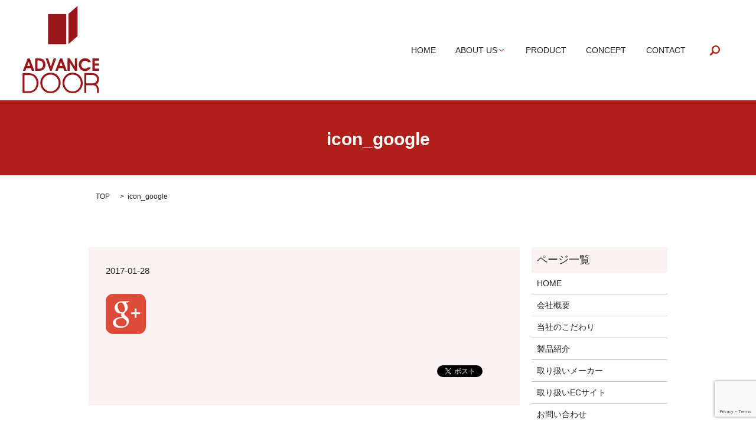

--- FILE ---
content_type: text/html; charset=UTF-8
request_url: https://www.advance-door.jp/icon_google
body_size: 3813
content:

<!DOCTYPE HTML>
<html lang="ja" prefix="og: http://ogp.me/ns#">
<head>
  <meta charset="utf-8">
  <meta http-equiv="X-UA-Compatible" content="IE=edge,chrome=1">
  <meta name="viewport" content="width=device-width, initial-scale=1">
  <title>&raquo; icon_google</title>
  <link rel='dns-prefetch' href='//www.google.com' />
<link rel='dns-prefetch' href='//s.w.org' />
<link rel='stylesheet' id='contact-form-7-css'  href='https://www.advance-door.jp/wp-content/plugins/contact-form-7/includes/css/styles.css?ver=5.1.1' type='text/css' media='all' />
<script type='text/javascript' src='https://www.advance-door.jp/wp-content/themes/epress_theme/assets/js/vendor/jquery.min.js?ver=4.9.26'></script>
<link rel='shortlink' href='https://www.advance-door.jp/?p=21' />
  <link rel="stylesheet" href="https://www.advance-door.jp/wp-content/themes/epress_theme/assets/css/main.css?1768932421">
  <script src="https://www.advance-door.jp/wp-content/themes/epress_theme/assets/js/vendor/respond.min.js"></script>

  <!-- facebook -->
  <script>(function(d, s, id) {
    var js, fjs = d.getElementsByTagName(s)[0];
    if (d.getElementById(id)) return;
    js = d.createElement(s); js.id = id;
    js.src = "//connect.facebook.net/ja_JP/sdk.js#xfbml=1&version=v2.0";
    fjs.parentNode.insertBefore(js, fjs);
  }(document, 'script', 'facebook-jssdk'));</script>

</head>
<body class="scrollTop">

  <header>
    <section class="primary_header">
      <div class="row">
                <div class="title">
                      <a href="https://www.advance-door.jp/">
              <object type="image/svg+xml" data="https://www.advance-door.jp/wp-content/uploads/logo.svg" alt="有限会社　アドバンスドア"></object>
            </a>
                  </div>
        <nav class="global_nav"><ul><li><a href="https://www.advance-door.jp/">HOME</a></li>
<li class="has_under"><a href="#">ABOUT US</a>
<ul class="sub-menu">
	<li><a href="https://www.advance-door.jp/company">会社概要</a></li>
	<li><a href="https://www.advance-door.jp/brand">取り扱いメーカー</a></li>
	<li><a href="https://www.advance-door.jp/knowledge">フライパンの豆知識</a></li>
</ul>
</li>
<li><a href="https://www.advance-door.jp/product">PRODUCT</a></li>
<li><a href="https://www.advance-door.jp/concept">CONCEPT</a></li>
<li><a href="https://www.advance-door.jp/contact">CONTACT</a></li>

              <li class="gnav_search">
                <a href="#">search</a>
  <div class="epress_search">
    <form method="get" action="https://www.advance-door.jp/">
      <input type="text" placeholder="" class="text" name="s" autocomplete="off" value="">
      <input type="submit" value="Search" class="submit">
    </form>
  </div>
  </li>
            </ul>
            <div class="menu_icon">
              <a href="#menu"><span>メニュー開閉</span></a>
            </div></nav>      </div>
    </section>
  </header>

  <main>
              <h1 class="wow" style="";>
      icon_google            </h1>

    
    <section class="bread_wrap">
      <div class="container gutters">
        <div class="row bread">
              <ul class="col span_12">
      <li><a href="https://www.advance-door.jp">TOP</a></li>

          
    
      <li>icon_google</li>
    </ul>
          </div>
      </div>
    </section>
        <section>
      <div class="container gutters">
        <div class="row">
          <div class="col span_9 column_main">
                  <article class="row article_detail">
      <div class="article_date">
        <p>2017-01-28</p>
      </div>
      <div class="row">
              <div class="col span_12">
          <p class="attachment"><a href='https://www.advance-door.jp/wp-content/uploads/icon_google.png'><img width="68" height="68" src="https://www.advance-door.jp/wp-content/uploads/icon_google.png" class="attachment-medium size-medium" alt="" /></a></p>
        </div>
            </div>
      <div class='epress_social'>
                <div class="epress_social_google_plus_one">
          <g:plusone size="medium" annotation="none" href="https://www.advance-door.jp/icon_google" ></g:plusone>
        </div>
        <div class="epress_social_twitter">
          <a href="https://twitter.com/share" class="twitter-share-button"{count} data-url="https://www.advance-door.jp/icon_google" data-text="icon_google">Tweet</a>
        </div>
        <div class="epress_social_facebook_like">
          <div id="fb-root"></div>
          <div class="fb-like" data-href="https://www.advance-door.jp/icon_google" data-layout="button_count" data-action="like" data-width="100" data-share="false" data-show_faces="false"></div>
        </div>
      </div>
    </article>

    <div class='epress_pager'>
      <div class="epress_pager_prev">
        <a href="https://www.advance-door.jp/icon_google" rel="prev">icon_google</a>      </div>
      <div class="epress_pager_next">
              </div>
    </div>
                </div>
          <div class="col span_3 column_sub">
            <div class="sidebar">
    <div class="widget_wrap"><p class="widget_header">ページ一覧</p>		<ul>
			<li class="page_item page-item-9"><a href="https://www.advance-door.jp/">HOME</a></li>
<li class="page_item page-item-13"><a href="https://www.advance-door.jp/company">会社概要</a></li>
<li class="page_item page-item-15"><a href="https://www.advance-door.jp/concept">当社のこだわり</a></li>
<li class="page_item page-item-19"><a href="https://www.advance-door.jp/product">製品紹介</a></li>
<li class="page_item page-item-11"><a href="https://www.advance-door.jp/brand">取り扱いメーカー</a></li>
<li class="page_item page-item-309"><a href="https://www.advance-door.jp/ec">取り扱いECサイト</a></li>
<li class="page_item page-item-7"><a href="https://www.advance-door.jp/contact">お問い合わせ</a></li>
<li class="page_item page-item-5"><a href="https://www.advance-door.jp/policy">プライバシーポリシー</a></li>
<li class="page_item page-item-8"><a href="https://www.advance-door.jp/sitemap">サイトマップ</a></li>
		</ul>
		</div>		<div class="widget_wrap">		<p class="widget_header">最近の投稿</p>		<ul>
											<li>
					<a href="https://www.advance-door.jp/news/727">人気のココナベにせいろが出来るようになりました！ココナベせいろ絶賛発売中！</a>
									</li>
											<li>
					<a href="https://www.advance-door.jp/news/571">四万十ひのきD型9㎜まな板にミニサイズが新たに発売となりました。</a>
									</li>
											<li>
					<a href="https://www.advance-door.jp/news/569">HANAKO 抗菌琺瑯保存容器ブラックが発売されました。(保存容器では珍しいブラックカラーです）</a>
									</li>
											<li>
					<a href="https://www.advance-door.jp/news/537">東京店が移転しました。</a>
									</li>
											<li>
					<a href="https://www.advance-door.jp/news/533">2023年7月18日　エラストマーカッティングボードにミニサイズ(オフホワイト)が発売開始となりました。</a>
									</li>
					</ul>
		</div><div class="widget_wrap"><p class="widget_header">アーカイブ</p>		<ul>
			<li><a href='https://www.advance-door.jp/date/2025/11'>2025年11月</a></li>
	<li><a href='https://www.advance-door.jp/date/2023/12'>2023年12月</a></li>
	<li><a href='https://www.advance-door.jp/date/2023/09'>2023年9月</a></li>
	<li><a href='https://www.advance-door.jp/date/2023/07'>2023年7月</a></li>
	<li><a href='https://www.advance-door.jp/date/2023/05'>2023年5月</a></li>
	<li><a href='https://www.advance-door.jp/date/2022/03'>2022年3月</a></li>
	<li><a href='https://www.advance-door.jp/date/2022/02'>2022年2月</a></li>
	<li><a href='https://www.advance-door.jp/date/2021/11'>2021年11月</a></li>
	<li><a href='https://www.advance-door.jp/date/2021/04'>2021年4月</a></li>
	<li><a href='https://www.advance-door.jp/date/2020/11'>2020年11月</a></li>
	<li><a href='https://www.advance-door.jp/date/2020/10'>2020年10月</a></li>
	<li><a href='https://www.advance-door.jp/date/2020/01'>2020年1月</a></li>
	<li><a href='https://www.advance-door.jp/date/2019/12'>2019年12月</a></li>
	<li><a href='https://www.advance-door.jp/date/2019/11'>2019年11月</a></li>
	<li><a href='https://www.advance-door.jp/date/2019/10'>2019年10月</a></li>
	<li><a href='https://www.advance-door.jp/date/2019/09'>2019年9月</a></li>
	<li><a href='https://www.advance-door.jp/date/2019/08'>2019年8月</a></li>
		</ul>
		</div><div class="widget_wrap"><div id="calendar_wrap" class="calendar_wrap"><table id="wp-calendar">
	<caption>2026年1月</caption>
	<thead>
	<tr>
		<th scope="col" title="日曜日">日</th>
		<th scope="col" title="月曜日">月</th>
		<th scope="col" title="火曜日">火</th>
		<th scope="col" title="水曜日">水</th>
		<th scope="col" title="木曜日">木</th>
		<th scope="col" title="金曜日">金</th>
		<th scope="col" title="土曜日">土</th>
	</tr>
	</thead>

	<tfoot>
	<tr>
		<td colspan="3" id="prev"><a href="https://www.advance-door.jp/date/2025/11">&laquo; 11月</a></td>
		<td class="pad">&nbsp;</td>
		<td colspan="3" id="next" class="pad">&nbsp;</td>
	</tr>
	</tfoot>

	<tbody>
	<tr>
		<td colspan="4" class="pad">&nbsp;</td><td>1</td><td>2</td><td>3</td>
	</tr>
	<tr>
		<td>4</td><td>5</td><td>6</td><td>7</td><td>8</td><td>9</td><td>10</td>
	</tr>
	<tr>
		<td>11</td><td>12</td><td>13</td><td>14</td><td>15</td><td>16</td><td>17</td>
	</tr>
	<tr>
		<td>18</td><td>19</td><td>20</td><td id="today">21</td><td>22</td><td>23</td><td>24</td>
	</tr>
	<tr>
		<td>25</td><td>26</td><td>27</td><td>28</td><td>29</td><td>30</td><td>31</td>
	</tr>
	</tbody>
	</table></div></div>1  </div>
          </div>
        </div>
      </div>
    </section>
    
  </main>
<footer>
    <div class="container">
      <div class="row">
        <nav class="col span_12"><ul><li><a href="https://www.advance-door.jp/">HOME</a></li>
<li><a href="https://www.advance-door.jp/company">会社概要</a></li>
<li><a href="https://www.advance-door.jp/product">製品紹介</a></li>
<li><a href="https://www.advance-door.jp/concept">当社のこだわり</a></li>
<li><a href="https://www.advance-door.jp/brand">取り扱いメーカー</a></li>
<li><a href="https://www.advance-door.jp/knowledge">フライパンの豆知識</a></li>
<li><a href="https://www.advance-door.jp/contact">お問い合わせ</a></li>
<li><a href="https://www.advance-door.jp/policy">プライバシーポリシー</a></li>
<li><a href="https://www.advance-door.jp/sitemap">サイトマップ</a></li>
</ul></nav>        <div class="col span_12 copyright">
          <p>Copyright &copy; 有限会社　アドバンスドア All Rights Reserved.<br>
            【掲載の記事・写真・イラストなどの無断複写・転載等を禁じます】</p>
        </div>
      </div>
    </div>
    <p class="pagetop"><a href="#top"></a></p>
  </footer>

  <script src="https://www.advance-door.jp/wp-content/themes/epress_theme/assets/js/vendor/bundle.js"></script>
  <script src="https://www.advance-door.jp/wp-content/themes/epress_theme/assets/js/main.js?"></script>

  <!-- twitter -->
  <script>!function(d,s,id){var js,fjs=d.getElementsByTagName(s)[0],p=/^http:/.test(d.location)?'http':'https';if(!d.getElementById(id)){js=d.createElement(s);js.id=id;js.src=p+'://platform.twitter.com/widgets.js';fjs.parentNode.insertBefore(js,fjs);}}(document, 'script', 'twitter-wjs');</script>
  <!-- google+ -->
  <script src="https://apis.google.com/js/platform.js" async defer>{lang: "ja"}</script>

  <script type='text/javascript'>
/* <![CDATA[ */
var wpcf7 = {"apiSettings":{"root":"https:\/\/www.advance-door.jp\/wp-json\/contact-form-7\/v1","namespace":"contact-form-7\/v1"}};
/* ]]> */
</script>
<script type='text/javascript' src='https://www.advance-door.jp/wp-content/plugins/contact-form-7/includes/js/scripts.js?ver=5.1.1'></script>
<script type='text/javascript' src='https://www.google.com/recaptcha/api.js?render=6Ldt21clAAAAAKqKosnMabMIXz7v4xg_eiUAfMKH&#038;ver=3.0'></script>
<script type="text/javascript">
( function( grecaptcha, sitekey ) {

	var wpcf7recaptcha = {
		execute: function() {
			grecaptcha.execute(
				sitekey,
				{ action: 'homepage' }
			).then( function( token ) {
				var forms = document.getElementsByTagName( 'form' );

				for ( var i = 0; i < forms.length; i++ ) {
					var fields = forms[ i ].getElementsByTagName( 'input' );

					for ( var j = 0; j < fields.length; j++ ) {
						var field = fields[ j ];

						if ( 'g-recaptcha-response' === field.getAttribute( 'name' ) ) {
							field.setAttribute( 'value', token );
							break;
						}
					}
				}
			} );
		}
	};

	grecaptcha.ready( wpcf7recaptcha.execute );

	document.addEventListener( 'wpcf7submit', wpcf7recaptcha.execute, false );

} )( grecaptcha, '6Ldt21clAAAAAKqKosnMabMIXz7v4xg_eiUAfMKH' );
</script>
</body>
</html>


--- FILE ---
content_type: text/html; charset=utf-8
request_url: https://www.google.com/recaptcha/api2/anchor?ar=1&k=6Ldt21clAAAAAKqKosnMabMIXz7v4xg_eiUAfMKH&co=aHR0cHM6Ly93d3cuYWR2YW5jZS1kb29yLmpwOjQ0Mw..&hl=en&v=PoyoqOPhxBO7pBk68S4YbpHZ&size=invisible&anchor-ms=20000&execute-ms=30000&cb=qmpv3ta5wj68
body_size: 48884
content:
<!DOCTYPE HTML><html dir="ltr" lang="en"><head><meta http-equiv="Content-Type" content="text/html; charset=UTF-8">
<meta http-equiv="X-UA-Compatible" content="IE=edge">
<title>reCAPTCHA</title>
<style type="text/css">
/* cyrillic-ext */
@font-face {
  font-family: 'Roboto';
  font-style: normal;
  font-weight: 400;
  font-stretch: 100%;
  src: url(//fonts.gstatic.com/s/roboto/v48/KFO7CnqEu92Fr1ME7kSn66aGLdTylUAMa3GUBHMdazTgWw.woff2) format('woff2');
  unicode-range: U+0460-052F, U+1C80-1C8A, U+20B4, U+2DE0-2DFF, U+A640-A69F, U+FE2E-FE2F;
}
/* cyrillic */
@font-face {
  font-family: 'Roboto';
  font-style: normal;
  font-weight: 400;
  font-stretch: 100%;
  src: url(//fonts.gstatic.com/s/roboto/v48/KFO7CnqEu92Fr1ME7kSn66aGLdTylUAMa3iUBHMdazTgWw.woff2) format('woff2');
  unicode-range: U+0301, U+0400-045F, U+0490-0491, U+04B0-04B1, U+2116;
}
/* greek-ext */
@font-face {
  font-family: 'Roboto';
  font-style: normal;
  font-weight: 400;
  font-stretch: 100%;
  src: url(//fonts.gstatic.com/s/roboto/v48/KFO7CnqEu92Fr1ME7kSn66aGLdTylUAMa3CUBHMdazTgWw.woff2) format('woff2');
  unicode-range: U+1F00-1FFF;
}
/* greek */
@font-face {
  font-family: 'Roboto';
  font-style: normal;
  font-weight: 400;
  font-stretch: 100%;
  src: url(//fonts.gstatic.com/s/roboto/v48/KFO7CnqEu92Fr1ME7kSn66aGLdTylUAMa3-UBHMdazTgWw.woff2) format('woff2');
  unicode-range: U+0370-0377, U+037A-037F, U+0384-038A, U+038C, U+038E-03A1, U+03A3-03FF;
}
/* math */
@font-face {
  font-family: 'Roboto';
  font-style: normal;
  font-weight: 400;
  font-stretch: 100%;
  src: url(//fonts.gstatic.com/s/roboto/v48/KFO7CnqEu92Fr1ME7kSn66aGLdTylUAMawCUBHMdazTgWw.woff2) format('woff2');
  unicode-range: U+0302-0303, U+0305, U+0307-0308, U+0310, U+0312, U+0315, U+031A, U+0326-0327, U+032C, U+032F-0330, U+0332-0333, U+0338, U+033A, U+0346, U+034D, U+0391-03A1, U+03A3-03A9, U+03B1-03C9, U+03D1, U+03D5-03D6, U+03F0-03F1, U+03F4-03F5, U+2016-2017, U+2034-2038, U+203C, U+2040, U+2043, U+2047, U+2050, U+2057, U+205F, U+2070-2071, U+2074-208E, U+2090-209C, U+20D0-20DC, U+20E1, U+20E5-20EF, U+2100-2112, U+2114-2115, U+2117-2121, U+2123-214F, U+2190, U+2192, U+2194-21AE, U+21B0-21E5, U+21F1-21F2, U+21F4-2211, U+2213-2214, U+2216-22FF, U+2308-230B, U+2310, U+2319, U+231C-2321, U+2336-237A, U+237C, U+2395, U+239B-23B7, U+23D0, U+23DC-23E1, U+2474-2475, U+25AF, U+25B3, U+25B7, U+25BD, U+25C1, U+25CA, U+25CC, U+25FB, U+266D-266F, U+27C0-27FF, U+2900-2AFF, U+2B0E-2B11, U+2B30-2B4C, U+2BFE, U+3030, U+FF5B, U+FF5D, U+1D400-1D7FF, U+1EE00-1EEFF;
}
/* symbols */
@font-face {
  font-family: 'Roboto';
  font-style: normal;
  font-weight: 400;
  font-stretch: 100%;
  src: url(//fonts.gstatic.com/s/roboto/v48/KFO7CnqEu92Fr1ME7kSn66aGLdTylUAMaxKUBHMdazTgWw.woff2) format('woff2');
  unicode-range: U+0001-000C, U+000E-001F, U+007F-009F, U+20DD-20E0, U+20E2-20E4, U+2150-218F, U+2190, U+2192, U+2194-2199, U+21AF, U+21E6-21F0, U+21F3, U+2218-2219, U+2299, U+22C4-22C6, U+2300-243F, U+2440-244A, U+2460-24FF, U+25A0-27BF, U+2800-28FF, U+2921-2922, U+2981, U+29BF, U+29EB, U+2B00-2BFF, U+4DC0-4DFF, U+FFF9-FFFB, U+10140-1018E, U+10190-1019C, U+101A0, U+101D0-101FD, U+102E0-102FB, U+10E60-10E7E, U+1D2C0-1D2D3, U+1D2E0-1D37F, U+1F000-1F0FF, U+1F100-1F1AD, U+1F1E6-1F1FF, U+1F30D-1F30F, U+1F315, U+1F31C, U+1F31E, U+1F320-1F32C, U+1F336, U+1F378, U+1F37D, U+1F382, U+1F393-1F39F, U+1F3A7-1F3A8, U+1F3AC-1F3AF, U+1F3C2, U+1F3C4-1F3C6, U+1F3CA-1F3CE, U+1F3D4-1F3E0, U+1F3ED, U+1F3F1-1F3F3, U+1F3F5-1F3F7, U+1F408, U+1F415, U+1F41F, U+1F426, U+1F43F, U+1F441-1F442, U+1F444, U+1F446-1F449, U+1F44C-1F44E, U+1F453, U+1F46A, U+1F47D, U+1F4A3, U+1F4B0, U+1F4B3, U+1F4B9, U+1F4BB, U+1F4BF, U+1F4C8-1F4CB, U+1F4D6, U+1F4DA, U+1F4DF, U+1F4E3-1F4E6, U+1F4EA-1F4ED, U+1F4F7, U+1F4F9-1F4FB, U+1F4FD-1F4FE, U+1F503, U+1F507-1F50B, U+1F50D, U+1F512-1F513, U+1F53E-1F54A, U+1F54F-1F5FA, U+1F610, U+1F650-1F67F, U+1F687, U+1F68D, U+1F691, U+1F694, U+1F698, U+1F6AD, U+1F6B2, U+1F6B9-1F6BA, U+1F6BC, U+1F6C6-1F6CF, U+1F6D3-1F6D7, U+1F6E0-1F6EA, U+1F6F0-1F6F3, U+1F6F7-1F6FC, U+1F700-1F7FF, U+1F800-1F80B, U+1F810-1F847, U+1F850-1F859, U+1F860-1F887, U+1F890-1F8AD, U+1F8B0-1F8BB, U+1F8C0-1F8C1, U+1F900-1F90B, U+1F93B, U+1F946, U+1F984, U+1F996, U+1F9E9, U+1FA00-1FA6F, U+1FA70-1FA7C, U+1FA80-1FA89, U+1FA8F-1FAC6, U+1FACE-1FADC, U+1FADF-1FAE9, U+1FAF0-1FAF8, U+1FB00-1FBFF;
}
/* vietnamese */
@font-face {
  font-family: 'Roboto';
  font-style: normal;
  font-weight: 400;
  font-stretch: 100%;
  src: url(//fonts.gstatic.com/s/roboto/v48/KFO7CnqEu92Fr1ME7kSn66aGLdTylUAMa3OUBHMdazTgWw.woff2) format('woff2');
  unicode-range: U+0102-0103, U+0110-0111, U+0128-0129, U+0168-0169, U+01A0-01A1, U+01AF-01B0, U+0300-0301, U+0303-0304, U+0308-0309, U+0323, U+0329, U+1EA0-1EF9, U+20AB;
}
/* latin-ext */
@font-face {
  font-family: 'Roboto';
  font-style: normal;
  font-weight: 400;
  font-stretch: 100%;
  src: url(//fonts.gstatic.com/s/roboto/v48/KFO7CnqEu92Fr1ME7kSn66aGLdTylUAMa3KUBHMdazTgWw.woff2) format('woff2');
  unicode-range: U+0100-02BA, U+02BD-02C5, U+02C7-02CC, U+02CE-02D7, U+02DD-02FF, U+0304, U+0308, U+0329, U+1D00-1DBF, U+1E00-1E9F, U+1EF2-1EFF, U+2020, U+20A0-20AB, U+20AD-20C0, U+2113, U+2C60-2C7F, U+A720-A7FF;
}
/* latin */
@font-face {
  font-family: 'Roboto';
  font-style: normal;
  font-weight: 400;
  font-stretch: 100%;
  src: url(//fonts.gstatic.com/s/roboto/v48/KFO7CnqEu92Fr1ME7kSn66aGLdTylUAMa3yUBHMdazQ.woff2) format('woff2');
  unicode-range: U+0000-00FF, U+0131, U+0152-0153, U+02BB-02BC, U+02C6, U+02DA, U+02DC, U+0304, U+0308, U+0329, U+2000-206F, U+20AC, U+2122, U+2191, U+2193, U+2212, U+2215, U+FEFF, U+FFFD;
}
/* cyrillic-ext */
@font-face {
  font-family: 'Roboto';
  font-style: normal;
  font-weight: 500;
  font-stretch: 100%;
  src: url(//fonts.gstatic.com/s/roboto/v48/KFO7CnqEu92Fr1ME7kSn66aGLdTylUAMa3GUBHMdazTgWw.woff2) format('woff2');
  unicode-range: U+0460-052F, U+1C80-1C8A, U+20B4, U+2DE0-2DFF, U+A640-A69F, U+FE2E-FE2F;
}
/* cyrillic */
@font-face {
  font-family: 'Roboto';
  font-style: normal;
  font-weight: 500;
  font-stretch: 100%;
  src: url(//fonts.gstatic.com/s/roboto/v48/KFO7CnqEu92Fr1ME7kSn66aGLdTylUAMa3iUBHMdazTgWw.woff2) format('woff2');
  unicode-range: U+0301, U+0400-045F, U+0490-0491, U+04B0-04B1, U+2116;
}
/* greek-ext */
@font-face {
  font-family: 'Roboto';
  font-style: normal;
  font-weight: 500;
  font-stretch: 100%;
  src: url(//fonts.gstatic.com/s/roboto/v48/KFO7CnqEu92Fr1ME7kSn66aGLdTylUAMa3CUBHMdazTgWw.woff2) format('woff2');
  unicode-range: U+1F00-1FFF;
}
/* greek */
@font-face {
  font-family: 'Roboto';
  font-style: normal;
  font-weight: 500;
  font-stretch: 100%;
  src: url(//fonts.gstatic.com/s/roboto/v48/KFO7CnqEu92Fr1ME7kSn66aGLdTylUAMa3-UBHMdazTgWw.woff2) format('woff2');
  unicode-range: U+0370-0377, U+037A-037F, U+0384-038A, U+038C, U+038E-03A1, U+03A3-03FF;
}
/* math */
@font-face {
  font-family: 'Roboto';
  font-style: normal;
  font-weight: 500;
  font-stretch: 100%;
  src: url(//fonts.gstatic.com/s/roboto/v48/KFO7CnqEu92Fr1ME7kSn66aGLdTylUAMawCUBHMdazTgWw.woff2) format('woff2');
  unicode-range: U+0302-0303, U+0305, U+0307-0308, U+0310, U+0312, U+0315, U+031A, U+0326-0327, U+032C, U+032F-0330, U+0332-0333, U+0338, U+033A, U+0346, U+034D, U+0391-03A1, U+03A3-03A9, U+03B1-03C9, U+03D1, U+03D5-03D6, U+03F0-03F1, U+03F4-03F5, U+2016-2017, U+2034-2038, U+203C, U+2040, U+2043, U+2047, U+2050, U+2057, U+205F, U+2070-2071, U+2074-208E, U+2090-209C, U+20D0-20DC, U+20E1, U+20E5-20EF, U+2100-2112, U+2114-2115, U+2117-2121, U+2123-214F, U+2190, U+2192, U+2194-21AE, U+21B0-21E5, U+21F1-21F2, U+21F4-2211, U+2213-2214, U+2216-22FF, U+2308-230B, U+2310, U+2319, U+231C-2321, U+2336-237A, U+237C, U+2395, U+239B-23B7, U+23D0, U+23DC-23E1, U+2474-2475, U+25AF, U+25B3, U+25B7, U+25BD, U+25C1, U+25CA, U+25CC, U+25FB, U+266D-266F, U+27C0-27FF, U+2900-2AFF, U+2B0E-2B11, U+2B30-2B4C, U+2BFE, U+3030, U+FF5B, U+FF5D, U+1D400-1D7FF, U+1EE00-1EEFF;
}
/* symbols */
@font-face {
  font-family: 'Roboto';
  font-style: normal;
  font-weight: 500;
  font-stretch: 100%;
  src: url(//fonts.gstatic.com/s/roboto/v48/KFO7CnqEu92Fr1ME7kSn66aGLdTylUAMaxKUBHMdazTgWw.woff2) format('woff2');
  unicode-range: U+0001-000C, U+000E-001F, U+007F-009F, U+20DD-20E0, U+20E2-20E4, U+2150-218F, U+2190, U+2192, U+2194-2199, U+21AF, U+21E6-21F0, U+21F3, U+2218-2219, U+2299, U+22C4-22C6, U+2300-243F, U+2440-244A, U+2460-24FF, U+25A0-27BF, U+2800-28FF, U+2921-2922, U+2981, U+29BF, U+29EB, U+2B00-2BFF, U+4DC0-4DFF, U+FFF9-FFFB, U+10140-1018E, U+10190-1019C, U+101A0, U+101D0-101FD, U+102E0-102FB, U+10E60-10E7E, U+1D2C0-1D2D3, U+1D2E0-1D37F, U+1F000-1F0FF, U+1F100-1F1AD, U+1F1E6-1F1FF, U+1F30D-1F30F, U+1F315, U+1F31C, U+1F31E, U+1F320-1F32C, U+1F336, U+1F378, U+1F37D, U+1F382, U+1F393-1F39F, U+1F3A7-1F3A8, U+1F3AC-1F3AF, U+1F3C2, U+1F3C4-1F3C6, U+1F3CA-1F3CE, U+1F3D4-1F3E0, U+1F3ED, U+1F3F1-1F3F3, U+1F3F5-1F3F7, U+1F408, U+1F415, U+1F41F, U+1F426, U+1F43F, U+1F441-1F442, U+1F444, U+1F446-1F449, U+1F44C-1F44E, U+1F453, U+1F46A, U+1F47D, U+1F4A3, U+1F4B0, U+1F4B3, U+1F4B9, U+1F4BB, U+1F4BF, U+1F4C8-1F4CB, U+1F4D6, U+1F4DA, U+1F4DF, U+1F4E3-1F4E6, U+1F4EA-1F4ED, U+1F4F7, U+1F4F9-1F4FB, U+1F4FD-1F4FE, U+1F503, U+1F507-1F50B, U+1F50D, U+1F512-1F513, U+1F53E-1F54A, U+1F54F-1F5FA, U+1F610, U+1F650-1F67F, U+1F687, U+1F68D, U+1F691, U+1F694, U+1F698, U+1F6AD, U+1F6B2, U+1F6B9-1F6BA, U+1F6BC, U+1F6C6-1F6CF, U+1F6D3-1F6D7, U+1F6E0-1F6EA, U+1F6F0-1F6F3, U+1F6F7-1F6FC, U+1F700-1F7FF, U+1F800-1F80B, U+1F810-1F847, U+1F850-1F859, U+1F860-1F887, U+1F890-1F8AD, U+1F8B0-1F8BB, U+1F8C0-1F8C1, U+1F900-1F90B, U+1F93B, U+1F946, U+1F984, U+1F996, U+1F9E9, U+1FA00-1FA6F, U+1FA70-1FA7C, U+1FA80-1FA89, U+1FA8F-1FAC6, U+1FACE-1FADC, U+1FADF-1FAE9, U+1FAF0-1FAF8, U+1FB00-1FBFF;
}
/* vietnamese */
@font-face {
  font-family: 'Roboto';
  font-style: normal;
  font-weight: 500;
  font-stretch: 100%;
  src: url(//fonts.gstatic.com/s/roboto/v48/KFO7CnqEu92Fr1ME7kSn66aGLdTylUAMa3OUBHMdazTgWw.woff2) format('woff2');
  unicode-range: U+0102-0103, U+0110-0111, U+0128-0129, U+0168-0169, U+01A0-01A1, U+01AF-01B0, U+0300-0301, U+0303-0304, U+0308-0309, U+0323, U+0329, U+1EA0-1EF9, U+20AB;
}
/* latin-ext */
@font-face {
  font-family: 'Roboto';
  font-style: normal;
  font-weight: 500;
  font-stretch: 100%;
  src: url(//fonts.gstatic.com/s/roboto/v48/KFO7CnqEu92Fr1ME7kSn66aGLdTylUAMa3KUBHMdazTgWw.woff2) format('woff2');
  unicode-range: U+0100-02BA, U+02BD-02C5, U+02C7-02CC, U+02CE-02D7, U+02DD-02FF, U+0304, U+0308, U+0329, U+1D00-1DBF, U+1E00-1E9F, U+1EF2-1EFF, U+2020, U+20A0-20AB, U+20AD-20C0, U+2113, U+2C60-2C7F, U+A720-A7FF;
}
/* latin */
@font-face {
  font-family: 'Roboto';
  font-style: normal;
  font-weight: 500;
  font-stretch: 100%;
  src: url(//fonts.gstatic.com/s/roboto/v48/KFO7CnqEu92Fr1ME7kSn66aGLdTylUAMa3yUBHMdazQ.woff2) format('woff2');
  unicode-range: U+0000-00FF, U+0131, U+0152-0153, U+02BB-02BC, U+02C6, U+02DA, U+02DC, U+0304, U+0308, U+0329, U+2000-206F, U+20AC, U+2122, U+2191, U+2193, U+2212, U+2215, U+FEFF, U+FFFD;
}
/* cyrillic-ext */
@font-face {
  font-family: 'Roboto';
  font-style: normal;
  font-weight: 900;
  font-stretch: 100%;
  src: url(//fonts.gstatic.com/s/roboto/v48/KFO7CnqEu92Fr1ME7kSn66aGLdTylUAMa3GUBHMdazTgWw.woff2) format('woff2');
  unicode-range: U+0460-052F, U+1C80-1C8A, U+20B4, U+2DE0-2DFF, U+A640-A69F, U+FE2E-FE2F;
}
/* cyrillic */
@font-face {
  font-family: 'Roboto';
  font-style: normal;
  font-weight: 900;
  font-stretch: 100%;
  src: url(//fonts.gstatic.com/s/roboto/v48/KFO7CnqEu92Fr1ME7kSn66aGLdTylUAMa3iUBHMdazTgWw.woff2) format('woff2');
  unicode-range: U+0301, U+0400-045F, U+0490-0491, U+04B0-04B1, U+2116;
}
/* greek-ext */
@font-face {
  font-family: 'Roboto';
  font-style: normal;
  font-weight: 900;
  font-stretch: 100%;
  src: url(//fonts.gstatic.com/s/roboto/v48/KFO7CnqEu92Fr1ME7kSn66aGLdTylUAMa3CUBHMdazTgWw.woff2) format('woff2');
  unicode-range: U+1F00-1FFF;
}
/* greek */
@font-face {
  font-family: 'Roboto';
  font-style: normal;
  font-weight: 900;
  font-stretch: 100%;
  src: url(//fonts.gstatic.com/s/roboto/v48/KFO7CnqEu92Fr1ME7kSn66aGLdTylUAMa3-UBHMdazTgWw.woff2) format('woff2');
  unicode-range: U+0370-0377, U+037A-037F, U+0384-038A, U+038C, U+038E-03A1, U+03A3-03FF;
}
/* math */
@font-face {
  font-family: 'Roboto';
  font-style: normal;
  font-weight: 900;
  font-stretch: 100%;
  src: url(//fonts.gstatic.com/s/roboto/v48/KFO7CnqEu92Fr1ME7kSn66aGLdTylUAMawCUBHMdazTgWw.woff2) format('woff2');
  unicode-range: U+0302-0303, U+0305, U+0307-0308, U+0310, U+0312, U+0315, U+031A, U+0326-0327, U+032C, U+032F-0330, U+0332-0333, U+0338, U+033A, U+0346, U+034D, U+0391-03A1, U+03A3-03A9, U+03B1-03C9, U+03D1, U+03D5-03D6, U+03F0-03F1, U+03F4-03F5, U+2016-2017, U+2034-2038, U+203C, U+2040, U+2043, U+2047, U+2050, U+2057, U+205F, U+2070-2071, U+2074-208E, U+2090-209C, U+20D0-20DC, U+20E1, U+20E5-20EF, U+2100-2112, U+2114-2115, U+2117-2121, U+2123-214F, U+2190, U+2192, U+2194-21AE, U+21B0-21E5, U+21F1-21F2, U+21F4-2211, U+2213-2214, U+2216-22FF, U+2308-230B, U+2310, U+2319, U+231C-2321, U+2336-237A, U+237C, U+2395, U+239B-23B7, U+23D0, U+23DC-23E1, U+2474-2475, U+25AF, U+25B3, U+25B7, U+25BD, U+25C1, U+25CA, U+25CC, U+25FB, U+266D-266F, U+27C0-27FF, U+2900-2AFF, U+2B0E-2B11, U+2B30-2B4C, U+2BFE, U+3030, U+FF5B, U+FF5D, U+1D400-1D7FF, U+1EE00-1EEFF;
}
/* symbols */
@font-face {
  font-family: 'Roboto';
  font-style: normal;
  font-weight: 900;
  font-stretch: 100%;
  src: url(//fonts.gstatic.com/s/roboto/v48/KFO7CnqEu92Fr1ME7kSn66aGLdTylUAMaxKUBHMdazTgWw.woff2) format('woff2');
  unicode-range: U+0001-000C, U+000E-001F, U+007F-009F, U+20DD-20E0, U+20E2-20E4, U+2150-218F, U+2190, U+2192, U+2194-2199, U+21AF, U+21E6-21F0, U+21F3, U+2218-2219, U+2299, U+22C4-22C6, U+2300-243F, U+2440-244A, U+2460-24FF, U+25A0-27BF, U+2800-28FF, U+2921-2922, U+2981, U+29BF, U+29EB, U+2B00-2BFF, U+4DC0-4DFF, U+FFF9-FFFB, U+10140-1018E, U+10190-1019C, U+101A0, U+101D0-101FD, U+102E0-102FB, U+10E60-10E7E, U+1D2C0-1D2D3, U+1D2E0-1D37F, U+1F000-1F0FF, U+1F100-1F1AD, U+1F1E6-1F1FF, U+1F30D-1F30F, U+1F315, U+1F31C, U+1F31E, U+1F320-1F32C, U+1F336, U+1F378, U+1F37D, U+1F382, U+1F393-1F39F, U+1F3A7-1F3A8, U+1F3AC-1F3AF, U+1F3C2, U+1F3C4-1F3C6, U+1F3CA-1F3CE, U+1F3D4-1F3E0, U+1F3ED, U+1F3F1-1F3F3, U+1F3F5-1F3F7, U+1F408, U+1F415, U+1F41F, U+1F426, U+1F43F, U+1F441-1F442, U+1F444, U+1F446-1F449, U+1F44C-1F44E, U+1F453, U+1F46A, U+1F47D, U+1F4A3, U+1F4B0, U+1F4B3, U+1F4B9, U+1F4BB, U+1F4BF, U+1F4C8-1F4CB, U+1F4D6, U+1F4DA, U+1F4DF, U+1F4E3-1F4E6, U+1F4EA-1F4ED, U+1F4F7, U+1F4F9-1F4FB, U+1F4FD-1F4FE, U+1F503, U+1F507-1F50B, U+1F50D, U+1F512-1F513, U+1F53E-1F54A, U+1F54F-1F5FA, U+1F610, U+1F650-1F67F, U+1F687, U+1F68D, U+1F691, U+1F694, U+1F698, U+1F6AD, U+1F6B2, U+1F6B9-1F6BA, U+1F6BC, U+1F6C6-1F6CF, U+1F6D3-1F6D7, U+1F6E0-1F6EA, U+1F6F0-1F6F3, U+1F6F7-1F6FC, U+1F700-1F7FF, U+1F800-1F80B, U+1F810-1F847, U+1F850-1F859, U+1F860-1F887, U+1F890-1F8AD, U+1F8B0-1F8BB, U+1F8C0-1F8C1, U+1F900-1F90B, U+1F93B, U+1F946, U+1F984, U+1F996, U+1F9E9, U+1FA00-1FA6F, U+1FA70-1FA7C, U+1FA80-1FA89, U+1FA8F-1FAC6, U+1FACE-1FADC, U+1FADF-1FAE9, U+1FAF0-1FAF8, U+1FB00-1FBFF;
}
/* vietnamese */
@font-face {
  font-family: 'Roboto';
  font-style: normal;
  font-weight: 900;
  font-stretch: 100%;
  src: url(//fonts.gstatic.com/s/roboto/v48/KFO7CnqEu92Fr1ME7kSn66aGLdTylUAMa3OUBHMdazTgWw.woff2) format('woff2');
  unicode-range: U+0102-0103, U+0110-0111, U+0128-0129, U+0168-0169, U+01A0-01A1, U+01AF-01B0, U+0300-0301, U+0303-0304, U+0308-0309, U+0323, U+0329, U+1EA0-1EF9, U+20AB;
}
/* latin-ext */
@font-face {
  font-family: 'Roboto';
  font-style: normal;
  font-weight: 900;
  font-stretch: 100%;
  src: url(//fonts.gstatic.com/s/roboto/v48/KFO7CnqEu92Fr1ME7kSn66aGLdTylUAMa3KUBHMdazTgWw.woff2) format('woff2');
  unicode-range: U+0100-02BA, U+02BD-02C5, U+02C7-02CC, U+02CE-02D7, U+02DD-02FF, U+0304, U+0308, U+0329, U+1D00-1DBF, U+1E00-1E9F, U+1EF2-1EFF, U+2020, U+20A0-20AB, U+20AD-20C0, U+2113, U+2C60-2C7F, U+A720-A7FF;
}
/* latin */
@font-face {
  font-family: 'Roboto';
  font-style: normal;
  font-weight: 900;
  font-stretch: 100%;
  src: url(//fonts.gstatic.com/s/roboto/v48/KFO7CnqEu92Fr1ME7kSn66aGLdTylUAMa3yUBHMdazQ.woff2) format('woff2');
  unicode-range: U+0000-00FF, U+0131, U+0152-0153, U+02BB-02BC, U+02C6, U+02DA, U+02DC, U+0304, U+0308, U+0329, U+2000-206F, U+20AC, U+2122, U+2191, U+2193, U+2212, U+2215, U+FEFF, U+FFFD;
}

</style>
<link rel="stylesheet" type="text/css" href="https://www.gstatic.com/recaptcha/releases/PoyoqOPhxBO7pBk68S4YbpHZ/styles__ltr.css">
<script nonce="2MxRFEdUoPpYijVZcVZ0sw" type="text/javascript">window['__recaptcha_api'] = 'https://www.google.com/recaptcha/api2/';</script>
<script type="text/javascript" src="https://www.gstatic.com/recaptcha/releases/PoyoqOPhxBO7pBk68S4YbpHZ/recaptcha__en.js" nonce="2MxRFEdUoPpYijVZcVZ0sw">
      
    </script></head>
<body><div id="rc-anchor-alert" class="rc-anchor-alert"></div>
<input type="hidden" id="recaptcha-token" value="[base64]">
<script type="text/javascript" nonce="2MxRFEdUoPpYijVZcVZ0sw">
      recaptcha.anchor.Main.init("[\x22ainput\x22,[\x22bgdata\x22,\x22\x22,\[base64]/[base64]/[base64]/[base64]/[base64]/[base64]/KGcoTywyNTMsTy5PKSxVRyhPLEMpKTpnKE8sMjUzLEMpLE8pKSxsKSksTykpfSxieT1mdW5jdGlvbihDLE8sdSxsKXtmb3IobD0odT1SKEMpLDApO08+MDtPLS0pbD1sPDw4fFooQyk7ZyhDLHUsbCl9LFVHPWZ1bmN0aW9uKEMsTyl7Qy5pLmxlbmd0aD4xMDQ/[base64]/[base64]/[base64]/[base64]/[base64]/[base64]/[base64]\\u003d\x22,\[base64]\x22,\x22P8KyeV7Ch0IYRcK2w5TDqUlrBngBw5nCvg12wrgGwpjCkVnDikVrGsKASlbCvcK7wqk/RCHDpjfCljBUwrHDtsKUacOHw4xpw7rCisKXI2ogIcOdw7bCusKEf8OLZzPDh1U1UcK6w5/CnhtRw64iwrUAR0PDsMOiRB3Dm2RiecOqw5IeZnXCn0nDiMK1w7PDlh3CjsK8w5pGwoDDlhZhDVgJNXdEw4Mzw5jCvgDCmz/[base64]/Di8KxwrDDkRY0wrwAKFDDnjE9wpfDmC7DlU5BwqrDtlXDvwfCmsKzw5MFHcOSCcKbw4rDtsKac3gKw6DDm8OsJi0saMOXVDnDsDIvw4vDuUJgS8Odwq5oKCrDjUBDw43DmMOEwr0fwr5pwpTDo8Owwp1aF0XCkxx+wp5gw7TCtMObR8Knw7jDlsKTMwx/w6IMBMKuPy7Do2R/YU3Cu8Ktfl3Dv8KYw5bDkD96wpbCv8OPwrUyw5XClMO1w6PCqMKNF8KOYkR/YMOywqooRWzCsMOvwpfCr0nDn8Ouw5DCpMKqSFBcXRDCuzTCo8KTAyjDqj7DlwbDjMOPw6pSwr9yw7nCnMKOwojCnsKtTFjDqMKAw5tZHAwLwoU4NMOKDcKVKMKMwrZOwr/DlsODw6JdXcK0wrnDuS4hwovDg8OeYMKqwqQ5XMOLZ8KsAcOqYcOaw6rDqF7DosKIKsKXVjHCqg/Dl1Y1wolJw6rDrnzCnGDCr8KfW8OJcRvDgsODOcKadMOoKwzClMOxwqbDsmZ/[base64]/[base64]/w5rCt14ew63Ch8Osc8K+w79yGMKLezHCncKQwpDCjRzCsiYcwqQNRH92wr3Ck0tpw4wXw4vCksKXw5/[base64]/CpzMzYDJVwpl9cAXChADDhzBcwpbDoB9MYMOXwoPCjcKzwoYkw4DCuUkDFMKhdMKNwqlFw7PDu8OFwq/Cs8Khwr7CtsK/dVjCpQF4asKCGFBaYMOQJcKSwoPDisO0ZTjCjXHDgSTCqxJtwqkZwow/fMOmw6vDnXgpY29Gw6t1YzlJw43Dm3ttwq08w6FLw6VvB8KEPXo9w4/CtF/Dh8Oxw6nDtsOTwrsSJyLCjhonw5HChsKowooBwqtdwoDCuFnCmlDCn8OVBsO8wrpJPUVMfcK6R8Ksa31iJWBIJsKSF8OjDsOqw5pCKgJ/wp/CpcODesOUA8OMwpzCrMO5w6bCoUnDt1wbc8OmfMO6JcOZKsOeAsKJw7Vnwr5bwr/ChMOyehBDI8K/[base64]/DvgXDrlM9w6XCsMO2QSoQbcOXwpzCpUokw6E5cMOYw4bCsMKtwqDCiRbCtSxNUVcocsK2OsKQS8OiVMKswoBMw7Nzw7ggTsOtw6Z5HcOpR0ZpW8OSwrQ+w5rCiiUIfxkMw5Fnwr/[base64]/wqJ5woXCtxt6wrZvwpIRc8Kcw4llwqnDs8K8wqI+chfCkH/CksObT2fCmcO7H3PCkcKgwrkFIWUiOVpEw7QRbsK7H39/D3QFMsOuK8Kuw4sUYSHDmUsbw4sDwoFfw63CrjHCvsO7bEA/HcKiG3B7AGDDgXtsdsKSw4oITcKZbm/[base64]/K0DCp8O6R8ONw6cDw5PDmQHCgnYFw7Rew7zCphvDrCZUA8OME2jDrMK2C1bDolllfMKnw4jDssOnRMKwZDZCw4pTM8KiwprCu8K3w7TCocKQUzEiwrrCmRpJIcKMw4LCvigoCAPDrcK9wqtNw4XDpEpKC8Kkwp7CqAPDrWtswp/DnsOHw7DDrsOsw4NOWMO6XHwqDsONdXoUMh1swpbDoD1bw7dswopJw5bDpwBiwrPCmxo6wrBawphfeCDDhsKswrdew4JQOz0ew6B7w7PCr8K8IidHBnfDv3vCiMKUwovDrCYKw4w/w5jDqy7DkcKQw5PCknVrw4t2w7APa8K6wqDDvAXCrmI3Y3VnwrzCrmbDvQvCmCtZwqjCimzCkVoqwrMPw6jDpBLClMO3d8KBwrfDicOow4o8MjtTw69OasK7wrjCuTLCv8KSw6Y+woPCrMKMw4rCuR9MwrbDiAIWYMOybDYhwp/Dt8OVwrbDnj9sJcOAHMOUw4BXT8OANShhwogmOMOOw5pMw5Qcw7XCsmM8w7DDncKtw6HCn8O0CnwNFMOIPzDCrWvDkiIdwrLDucKVw7XDvBDDscOmBS3Dh8OewpbCjsOPMxLDlWHDhA4lwr3ClMKdPMOQdcK9w61nwpLDjMOVwqkmw7/CjcKxwqfChwbDsxJNSMORw54yIm3Dl8KZw4bChMOrwrXChFTCrMOvw7nCnxDDucKcw6nCvsKaw61JPz1lE8OcwpQlwppaLsOIC2hqY8KOWFjDv8KNd8KHw5vCnSPCgz55QX5MwqvDjXFbWlbCosKtMybDoMOiw5ZwGy3CpzfDiMOjw5gHwr/DtcO/STzDrcObw5cMLsKMwpPDjsKXCQE/UnDCgy8owoMJOcO8OcO/[base64]/wqJZwoDCpMObf3JBcz/Ci8Kxwppywo/CtQ4dwqV+PMK2w6DDgcKENMKrwqnDq8KHw7IKw5paO05Hwq06PynCr27DgsObNFjClm7Dg0FHP8O7wonDoD0awrXCnMKyAwhxw7TDiMO9JMKpLQnCiBjCjgFRwoJbYG7Ch8OBw5ZOd3LDlEHDpcOEBVLDq8KICAUuUcK7Ki5pwrbDm8ODWmYLw5NITSYkw54xHT/DqsKDwqIEIMOFw4HCvMOsDhDCrsOUw63DtQ7DscO4w5gewo8QO1PCicK1PMOfTjXCrcKhLUnCvMOGwrBqfzMww40GG1Z3dsO9wr5/wobCu8Oxw59yXx/CrWAewqJ9w7gtw6Mjw44Zw5fCosOcw4MiUcORHRrDosOqwrt2w5zDk1LDpsOJw5EfFXtiw43Dv8K1w71HKBFMw5HCpWbCvMOubMOUwrnDsV1Iw5A8w7Udwr3CgsKzw7dFZXLDtCvDoi/CisKXEMK+wr0Lw6/Di8OTPEHCjW/CnkXCv3fCkMOJVsOpVcKVVVnDssKBw7rChsOPcsK1w7rDusK5VsKSH8K2ecONw51/V8ODH8Ovw5jCn8KBwpkrwqtfw70/w54dw5DDlMKsw77CsMK+GggFPD1sb3F0woUkw5rDt8Orw73CqU/CssKtczY9wohyLE95w7x8RlTDmg7CswkewrlWw5gIwpFbw785wp3Dr01aQcOswqrDnw1gw6/[base64]/[base64]/DkHt5NsKJeirCtcKvwpNdwpMZaMKGwpPCpS7Dl8OqK0DDrXc9DsKgSsKfO0fCpB7Ct3XDgXRtWsKxwr7DrzBgNWRfekF9GEljw4phICTDmxbDk8KNw6jCvEw7bnrDgTU4PF/CicOnw6QJUMKKE1gtwrJFVndmwpXDrsOcwr/Cox8vw59HXDdFw5hww6LDmzdcwoMUMMKNwqfDp8OEw4o+w6QUA8OEwq3CpsKiCsOmwozDk3LDgyjCo8O6wpbDmzkfNyhkwrrDkXXDp8KpUCnDtQAQw4jDvz/DvwoWwpEKwofDmMKuw4V2wqLDtlLDpMOBw7phMhEsw6olEsK6wq/CjFvDpRbCpEXDoMK9w6JnwoPCg8OkwrXDrWJrSsKfwpDCkcK4wpwBJlXDrsOvw6IIUMKkwrfCuMOuw4/[base64]/[base64]/[base64]/Du0vDk2bCgsKgw7UVw5/Djk1SAMOHw5t4w5zCmz7DuzbDp8K1w6LCqC/[base64]/Co8KTaFpmInt6VFFhw6HCjHIvAyUfQHrDvTfDkhLCs2k6woTDmBgLw6PCpCPCpcOgw7RGdxUdPcKnPWLDmMKxwo1vQSPCuFAAw7nDi8Kbd8OYFwTDkwc5w4M4wqV9DsK4AMO8w53CvsOzw4diASh2Wn7DqkfDug/Dm8O3w7kGTsKkwp7DgHkoJGTDv1/[base64]/DmEzCuQVcw5vDuQrDkBBqYCLDjBhFw4PDg8OAw5PCtSoOw7jCqMOuw7DCt34ZFcKPw7hNwqFVbMOkByXDtMOGBcO5VWzCvMOVw4U7wq1cfsKfwq3Dk0Fxw6XDn8KWDH/ClEEmw49nw4PDhcOwwoQYwofCoF4tw6MUw7oJKFzCr8O4BsOSEMKtF8KdccOrO2NhNyIHHSjCvcOiw7LDrk12wqI9wq7CvMOSL8K3wrPConYUwpFHDE7DhyDCmzUlw5N/HQ/DozcMw6lHw793KsKDe1xRw642bcOSHGwcw5s2w4DCu0pLw55Rw79tw4XCnjBcFUxbO8KvesKjNcKyI2ANRcOFwqPCucO7w6sHFMKgYcK+w5/DqsOKcMOew5HDsyV7G8Keems4b8KywopsV3HDv8KrwoBRT3JtwqRAacOEwrlCZMKqwqTDvGFwaHMPw4ATwpEVCUUadMO/eMKUCgDDpcO9w5TDsl1VHMKlCFQVwpvDosKyK8KtVsK5wodswoLDqRxawoM/[base64]/[base64]/[base64]/Csh9ow5TCqDrCgcOnwrHDhjPDjsKuM8KOwqTChxXCkcO2wrTClB/Cpilbw40MwqMtY3fCucOEwr7DicODCsKBBgHDjMKLbBAJwocIahjCiSTCplcQIsK6Wl7CqH7CusKXwo/CusKVcnQXwqPDqcKEwqgOw6I/w5nCrgzCnsKMw49pw61Bw7FkwpReAsK7U2TDu8O6wqDDksOZOcK7w5LDikMvcMONXX/Dr39NRcKhAcO9wrx8ZXxLwqUcwqjCssOib1HDssKGNsOeDsOsw5nCgzBTQcKuw65/EHDCoQTCoTTDgMKYwoZSW1HCu8Kmw6zDiRxXZMOqw4rDjcK8SmHClsO8wrgFR3Zrw4ZLw5/CmMOQbsORw4LCvMO0w4RHwqttwoMiw7LDg8KnZ8OsQVrCtcKIGVEjIi3CtWI2MALDrsKhFcOxwoAgw7lNw75Lw4nCtcK/wqhLw6HChsKbwos4w7TDgcOFwpkNEsOUb8OJT8OHRCdzVgPCtsO1cMOmw5HCv8Osw7LCokQcwrXCmV4WDnPCv13DsHDClMKEeBjDmMOIHx8Cw5HCqMKAwqFpasKmw7QAw4QiwpNrHBh1MMKJw612w5/CoV3DoMOJCCTCl27Di8OZw4EWeFR7bFjCtcOjWMKxb8OqfcO6w7YlwqLDlMK3JMO/[base64]/[base64]/w5fCosOVwrXCvDl3w4nCm8Kzwp5+wq/DgBtqwqXCu8Kjw55rw41OHMKUH8KXw5nDiUdjTABkwo3CmMKTw4TDrlPDngrDiXXCtibCgzzDnQoOw7wxBTTCp8Kcwp/Cr8KKwrY/FGjCvcOHw4rDnWYMIsK2w7rDojh0wqErJXAcw50UfSzCmVgzw6pRCWh3w57CuXRjw6teSMKeXSLDj0XChMOdw4PDnsKiX8KTwpVjwp3CvcKRwqljccOzwr/CpsKYGsKqJDDDk8ONCQbDmEtEEMKNwprCg8OjR8KTbcKxwpPCg2HDgCvDpgbChRrCncO/HCoAw4VAw4TDjsKZCVrDin7CoyUBw4HClsOPKMK+woUVwqB7woTDgsKPZ8OIUR/CocOew47ChBnCrzHCqsK3w59KKMO6Z2sFcsKIPcKgNMKVPBU4OsKLw4N1PFLDl8K3GMK8wowewp89QTFTw5xHwojDt8KCdsOPwrwpw6nDocKFwozDjmAGW8K3wrXDnXzDhcOJw7U6wqlWwrTCvMO7w7PCvzZJwqpPw4Rdw5jChDLDm1pmQn4fNcK/wr8Fb8Kkw63DjE/DhMOow5d1ScOIWS7CucKFJhY8TycOw7x6wpdlT0bDv8OKVE/DnMKsBXQDwplKJcOPw67CiAnCi3fCpyjDocK6wrHCrcOpYMKvVW/Dk25Kw6Nne8Olw4UTwrEOFMOoBB/Di8K9ScKrw5jDqsKPc0EkCMKfw67DrmV1wpXCp07CncOUGsOdDAHDqiTDo2bCjMO7MC3DrDNowqs5LBkIesOawrg4JcO+wqLDo3XDlS7DuMK3wqPCpRdvwozDiTpVD8ODworDlDvCrzNRw7XDjH0Lwp7DgsKbWcOpN8Kww5rCjF8nfCnDomBywrt1IC/CtDgrwofDmMKPWWM/wqBEwqd4wqcxw4U+NsOJBMOnwq8+wokPWU7DtHs5P8OFwovCrXR8wogtwofDuMO9G8KDP8OCGF9MwpQSwrbCr8OUYcKHCGNYHMOuOWbDp1XDsXDCtsK1YMOCw6EZMMOQw6HCtW02wo7ChcOSQsKbwpbCiCvDi1FawqE+w4M/[base64]/[base64]/Di8Kgw6XCicK3QEJUZCdMBsKnwpNmI8KwPVxkw7EDw7nCmm3DqMOUw7QcZGJcwohRw6Ftw5TDpCjCmcOBw6ACwpcuw5vDlG5uA2TDgAbComRjZzYeTcKIw75qTcOfwoHCncKoHsOcwo7Co8OPOiZ9Jy/DisOTw64lZhbDtFozPztcG8ORLBPCjMKpw68jQz0aagfDv8KpNMKXQcKFwprDicKjBnTChzPDhxsJwrDDkcOcYk/[base64]/CsMKmEMOFw5oiKsK3cGxFJcKlwqBAwrDDgEHDgMKfwoDDv8KjwoZAw4/DhX3CrcOnCcKFwpLCvsOdwpTCsF7CpVxlVkTCuTd1w6cXw7/CvmnDkcK+w6TDoTcYOcKjw4XDisKmJsOxwrsFw7fDg8ODw7zDrMOawq7DvMOuNRkraxctw5c+A8OKL8K4WydAfBRSw7rDucOBwrhwwpbCr2wowpMdw77CtSXDlidawqPDv1/CqMKOUgJlXSvDosK7TMOkw7cgWMKLw7PCnRnClMO0McOfL2bDlQoHwpfDpwTCnT5wZMKRwrLDkTPCk8OaHMKpL1ojWcOtw4YpPR3CnDjCiXhqNsOuF8O4wpvDhi7DssONbBjDrmzCoFgiZcKnwqfCmELCrQrCjGzDqE/Dk2vCvhluMQLCjcK6H8OZwozCmcO+ZQsxwpHDnsOuwoQwaBY/[base64]/DmcOyNj/CgMO4G0QccsKsUcO7w61OXXPDq8O7w5DDoCjCt8OFPsKHaMK5ccOGZ20NCsKOw67DkwUywqU0B03Cok/Cqm3ChMOoPFdAw5vCkcKfwrjCqMOWw6Ydwr5vw685w5ZXwpYWwrvDm8Klw79Ewqs8SC/CuMO1wpoAwr0aw55gOMKzDsO7w4TDicOJw5ccI3HDgsO2w4fDo1fDlMKfwqTCpMKRwoEaf8OlZ8KTMMOecsKswogzQsOeVyZCw7zDrhQrw6Fiw57DkjvDssOhAMOxQxjCt8Kxw4rDmiFgwpoBAgAJw4Q4TMKePcKdw4ROHF11wq1eZBvDp3c/X8OdVE1scMO7wpHCtAgQP8O/EMKEEcOibCXCtAnDo8KLw5/CtMOwwrHCoMO5b8K7wog7YsKfw4Y9woXCgR0vwqpewq/DgwLCvXhzRsO1V8ORCigwwpYYZcObIcK4ellzAHrCvibCjHbDgAnDucODNsOPwo/CuFdcwpIjQMKqVQnCpcOuwoBefgpZw7wCw41BU8Ouwoc4M2rDsRB8woFzwoA4WkcRw4DDkcKdfynDqHjCisK0JMK3L8KEFjBJSMKkw6TCucKhwrhoZcK6wqpXHD1Aen7CjMOWwqNfwrRoOsKowq4zMWtiJQnDlx9ewp7CvsKgwoDCnUlxwqMmSE/DisOcLVkpwpfClsKoCj5fED/Dl8O8w7Z1w7LDisKRIkM3wqBFXMOrXsKbUCTDpHc0w5BgwqvDvMKUEsKdXBVJw6TCpjltw7nDrcKgwpHCpX5xYA7ChcKXw4thLUBJMcKtHwB3w51vwqkPZnnDhMOVAsO/wqxTw6pBwro4w5EUwpI1w4nDo1TClnwzEMOIWBY2YMO/GsOgCAfDkRYJak90I0AfDMKvwo1Gw7oowr/DnsOVD8KkKMOyw6vCmsOLdxfCkcKjwrvCl10aw5g1w7jCk8KCb8KlLMKLbANOwpgzTcOjMSg8wrjDnDTDj3JEwp9hNDzDtMKZHmp8ChrDncOTwrkmMMKSw5rCmcOpw53CiTdeQW/[base64]/Ds3IEwrPDisObe8O8w53ChwbDlMONw7/DpsKVIMOzwpvDmhRNw7N3LcKsw4/DmEJwRVHDoQRBw5PCqsKgcMOJwoLDmsOUMMKCw701dMOCbMK2FcOoDksuwrI6w6xsw5APwoDDkE0VwrBuT3vCtH88woXChMOVFgU8UH90US/DisOiw6/DuzF0wrc5EQwvE359w60gVEULCUALKHTCiyhhw7TDqiDDucKQw5PCuk9mI0Vkwq/DhXXCgcO2w6hGwqIZw5zDjMKWwrM8UB7Cu8KXwogpwrhYwqTDt8K+w6bDgHNnKCJWw5hCGzQddC3CocKSwrJubUd2ZFUHwo/CkgrDj07DmBbCiBnDo8K6bhpWw5DDiiwDwqHCqMOICmnDtMOJdcOuwqloSsOuw5NIMELDi3PDnXfDjUVfwoNkw7c9RMKZw6cQw45cLRVew5bCqzLCn0APw6EjUDTCnsKdTggHwq8OaMOOUMOKw5rDt8OXX3tkwr09wqA/[base64]/DiAA1w7UISGXDrcOXwrBKfGxPD8KzwpIuWcORdGVAw5BBwpogIDPDmcKVw6fCrcOuaFsHw7XDscK9w4/DkgzDgzfDp1fChcKQw5dCw6Nnw43DlTrDnSoHwrR0c3XDqMOoDQLDk8O2AQHDrsKXY8OBD0/[base64]/bsOkwr7CtMKVwq3CuCxGwr8DX8ORwqt4wo8Hw7rDv8O6GGnCg0nCuwxVwoBNP8OlworDhMKcWMOgw4/CusOFw7VDPgzDk8KxwrvCscKKRFTDrlojwozDizx8w47ChmzCm0paf3lLcsOKBnVPdm7DrUrCn8O5w7/Ci8O5B2nCqVbCsj0cX27CpsOKw7FHw7MGwqhrwoxLdgTCqELDl8Kae8OrPMK/RRUmwoXCjmYQwpLCrnvCiMO7Y8OeewnCrsOXwpzDgMKsw69Uw7/Cl8OMwr/CrWFhwq1FFnXDlsOJw5XCv8KYKTgHOAEWwpwPW8KnwpdoIMOVwrXDj8O9worDjsKww71vw4jDo8OYw4ZDwrVSwqjCgRFIdcKpfwtAw73DpcOEwpIDw5lXw5DDoCYobcKQEsOGDW95U0p/DEsTZRHChx/DtSbCm8KqwoBywqzDsMOAA2o/[base64]/[base64]/CusO0VMKOw44PH8ODwpVowpYPw75RfMOWwr/CosOpw7VRLMKqOMOrYT/Dq8KYwqfCjMKywr7CpGNjBsKLwrzCqlYsw4LDusOqIMOuw7/CqsOuSXIVw7PCjiQ/wpDCgMKpcU4XU8OfFj3DucOtwoTDkQdSNcKUFCbDosK9aRw5bsOha0dNw67CgU8cw4FLDF3DkcKSworDgcODw7jDlcOIXsOzw6fCmMK8TcO1w7/DgcKMwp3Dil0aG8OOwoDDm8Obw5d/MxgvM8Ozw73DiEdBw6pSw5bDjmdBwr3Dk0LCkMKPw7nDscOhw4HCp8KbTsOTf8KUX8OEw5sKwrxGw5dZw57CvMOcw48rW8KoekvCpTnCnjzCqcKtwr/CmirCuMKnUGhregHDoDfDlMO0FcKYfH7CvcK2PE0wesO2RVvCjMKZEcOHw6djR2dZw53DrMKtwrPDkC4cwqDDkMK7G8K+I8OkcB7DoDI0eQ7DiDbCtR3DlnAxw6tKYsOVw6V7HsKSQMK2AsKiwoNqPHfDl8KCw4huFsO0wq5mwq/Cmjhyw73DoxtKUVVCSyTCsMKhw6dXw6PDr8KXw5p+w5vDtmh9woRSVMO5ScOIR8K6woHCqsK2Aj/Cm2cKw4Eqw78rw4U7w6FaaMOZw5/[base64]/[base64]/Cu8OEXEvDs8KYw6Jvf0rDozHCgG3DsDfDgxo4wqXCpcK3I2Maw59/w6XCksOGw4oeJcKbfcK/w5cwwqFwBcKSw43CkMKuw6ZiR8OxTAzDpWjCk8K5WFHDjC1FBMKKwpIDw4/Cj8KwOSvChH0kOMK4DcK5CyA3w74yPMKMOcOMbMOYwqFywoZIRsOKw5MqJRBWwop0TMKawqNJw7hdw6/Cq103EMOKwocbw6kRw6HCscOkwo3Ch8KqdsKZXkY7w6xlPcOJwqHCoznCjcKBwp/Do8KbAxnCgjzCpcKpWMOnFU4EdkdKw4vCgsOJwqBawp9dwqsXw6pKf1UEBzEJwqDCpGpbfMOowqXClcKOeyTDocKzVE4awqFEL8OPwrPDjsO9w5JhAGUXwqtyfMOpOzvDmcK9wo4qw5HDssO0BcK/IsOYacORMMOrw7zDucOLw77DgjDDvMO0TMOIwph+AHfDmCHCjMO/w7LCjsKGw4bCjUfCuMOywocHTcK8JcKze2E3w5V9w4dfSHs1FMO3QD/Dnx3ClsOzVCLClzbDmUYfFsKhwqfCosKEw74Ww6BMw7Y0YMK1csK5ScKhwq8te8KTwqsKPxrDhcKyacKWw7XCgsOCNsKVOSPCrVhVw4pyTBrCijcfJ8KDwqbDgTnDnCx0IMOTWmrCtAzCnsKuTcOVwrTDoH8AMsOOGMKNwowAw4TDulvDgT04w6vDncKmDsO/EMOFwol+w5xoL8OaBwQLw70eKjzDqMK0w5NWPsK3wr7Ds0dOBsO1wqnDosOrw6TDgF46bsKML8KkwpQyGWg2w5tZwpzDpMKyw7Y2WiLCpw/[base64]/DvcK8C07CmgHDocKrw4vCs8KxSFZ9NMOQS8OkwqYGwrw/BUggIRxJwp/CgX3CusKhWi/Dh1LCmUNsFHrDojdBBMKaPMOVNUvCjHjDtcKOwqRiwp4tBhXCu8K2w5MgA3/ChjrDtnJxIcO5w53Cnz4bw6XCm8OsO147w6fCmMOgQQjCqTEDw4FVKMKpUMONwpHChRnDrMOxw7nCpcKUw6F0XsKRwoHCsE02w4LCksOKfS/Cvxk9GQTCvATDqsOew5t3ITTDqm/DuMKHwrAHwoLDnlLCkDslwrvCjj/CvcOiNV0ANmPCghHDtcOTwpXCisKtT1jCpS7DhMOMD8OCw5jCgAJiwpIQfMKibBRoecOrw74YwoPDtztSSMKDLxR2w7nCrcKSw57DqMO3wp/DuMKBwqgzSMK/[base64]/[base64]/DlXsLwrPCjH/[base64]/[base64]/CmHlMwq3CqzNhUMOrJDtoO8Oaw4lYwpRpw5fCocOsEW5mw68dWcOMwq52w6rCsGXCoUPCs2UQwr/[base64]/CnMK6wohLw4Y+HsKzVsO9esKMw5lmRBDDvsKMw6UFSMOYc0fCtMOywoLDssOpEz7Doz8mTMO/w6LCv3PCv3bCiB3ClMKeE8OOw51iOMOyXSIjAMOrw5vDt8K+wphISV3DqcO1w6/Cl2LDjRHDrAA6NcOcZMOAw5/[base64]/DmMKrw5rCj8OdwodnNsO6P8OYERhzM08PRMK5w6ltwp5kwpw6w6Iww49Kw7w2wq3CisOcGQ1OwrREWCzDkMKyCMKKw4/CkcKyYcOkEAfDkRXCk8K2ZRXCgsKmwpvCncOxJcO5WsOzFMK0ZDbDkcKwbz80wpVZH8OWw4gqwofDvcKhZAkfwoQ1QMKpTsK8Ch7DpWjDuMKjC8O0UcOveMKrYF9gw5MGwoQrw6J0cMOlwqzCrk/DvsO/w4bCt8KSw7XCm8Kkw4HCt8O+w5fDpAtsTFNEdsKswrY2YXjCrxXDjAzCucKyP8Kowr4iUMKJJsKNScOUQH5oDcO0UFF6FzrCmSvDlhdHDcOrw4fDmMOxw5gQPlTDqGE5wrLDtA3Cg1Jxw7/DmcOVSWHCnlbCgMOydTLDvmjDrsOfKMObbcKIw7/DnsKdwpsTw7/ChcO5UgLDqhzCvXvDikVow5XDh1cUQGhUAMOOacKEw53Dl8KsJ8OqwqgwO8OywqDDvsKIwpPDn8K/wrrCmD/CmTTCtUllJU3DkSzCgzfCo8OhCsKPc1UpdX/CnMKINHLDrcK8w4LDkcO6Iw07wr/Dgx3DrcKmw5A9w7AvTMK/asK0SsK8BTnDr3XCvMOwImxKw4FMwo9MwrPDtVM6QEkQHsOyw6RAajLCmsKBWcK4O8K0w5Bcw7bDqS3ChF/CiCvDhMK7LMKGACo7GDFcWsKREMO1RcO+PnMuw47CqXnDpcO9dMKwwr3Ch8OAwqVkE8KCwoDCmCbCssKtwp7CsRcqwqNjw6zCrMKVwq7CmmnDjVt7wpfChcK/woExwqHDlW41wrbCmWJlCcOuNMOMw6xvw7dgw6HCgsOXWilmw69dw5HCqHjCmnPDi0HDkUAKw5g4SsKdWUfDqBgSU1Aha8KpwqTCuT5lw5vDoMOPw57DpFpfJ3U/w6fDsGDDsV8/KC9tY8KXwqs0dcOWw6TDtlUyAMOewrPCm8KicMOZBMOKwoFdWMOsGB03RsO1w5vCjMKKwrZWw6M6aUvCkSjDicKfw67DlMOfI0cqIkEvCBbDm1HDnGzDlAJ/w5fCk2/[base64]/[base64]/w55pwoZiwoRjU8KJJGtdLHDCqsKdw4d5w5YsKsOVwoRWw7nDsFfCkcKqe8Knw5rChcK4OcK9wpbCsMOwcsOUZMKuw7rDncOdwrsGw4NQwqfDlnc2wrTCjw/Do8OwwrkLw63ClsOKDmnCjMOUSlHDoWTCjcKwOhXClsOFw7HDuHkMwpZywqIEKsK6U15dbXYRw79Mw6DDri8lEsOXCsOJKMKow5/CmsKKDELCusKpVcOhJMOvw6BPw6Z1w63Ch8O4w7JZwp/DhMKXw7twwrPDhXLCkigqwooywpZ5w6rDgylYXMOLw7nDrsOIe1UPHsKCw7V4woDChHo9wprDg8Otwr3Dh8KuwoHCvsKsO8KkwqBlwpcjwqRHw7jCoCoNwpLCoAbCrkHDvgwIaMOSwo5aw5AmJ8O5wqbDo8KwQCrCvQEqKwzCqsOCbsK5woHCiRfCh2IcYMKgw7c/[base64]/[base64]/DncKrw4rDtMOkwrnCjMO+wpcRUsObWR7Ch3PDm8OZwqVdGsK4fXHCqy/DpMOow4bDl8OdcDnCjcKvDiLCuy0aWsOJwqXCvcKMw5YuCG9TLm/CqcKDw7oadsOhXXHDmMKlcmjCsMO0w7NMWcKcAcKOU8KBLMK/wrVCwqjClDkawqljw77DhVJmw6bCt2g/[base64]/fMKgw4N4N8KuOcOFw4vDqH7Ck8OZw643bMOHYBsVHMOGw4nCpcK4w7/CvUFQw484wpXCiUMTFBN/[base64]/w6TCi8KyZsKQwrEIw5BJTWTCiMO0PhtCPx7ClQTDtcKIw5LCnsOVw6/Cq8OyRMKYwqzDtDTDkxHCgUIbwqjDicKBWMK5KcK+A1kPwpNnwq0oXG/[base64]/w5Elc8OPHsKvw77DrcOPSwBPwovDmcK3w7NPRsOaw4nCuTvCqsOgw7kqwp3DrsKwwofCm8KuwpXDrsKQw4lKw7LDtsOgan4NdMKhw73DpMOqw48tGhA3wqlebFnDuwjDnMOKw4rCi8KMSMOhajzDgiVyw48Nw5Jywr3CkQLDjMO3QBrDh0rCvcOjwo/DjEXDrn/CgMKrwqdqBR3Cv1sywqpdw657w4YddMOSEDNfw7/CgcKrw5XCsz3CvxjClU/CsErDqjduX8OEI1hfJsKawoLDvg4iw7HCggDDtsONBsKgNwvDqcKswr/[base64]/Drksvw6PCrsKhURJsw6BHw6UAwqTCjMOSw4LDi8OcWyVXwpY5woloRyrDusK5w7ALw7t/wqknewfCsMK1NncfCDLCrsK1OcOOwpXDo8O4WMKpw5UMGMKjwpQTwr3Cp8OoVntKwrAuw51bwpIVw6DDvsKdUsK9wpdBeA/[base64]/[base64]/CusKoayoTesO/GRBywpdgA8K1JjLDscO1wqvCng5oWcKIXhQ7wqgKw7LCjMKGDcKnWcOOw5dUwo3DiMOFw6TDuSEiAMOvwq8awrTDthsEwpLDiTDClsKtwpocwrPDkRDCtRVpw5tSbMO3w6zCqWfCi8Kkw7DDmcOpw7YPLcOgwoczN8KTUcOtZsKlwr/DqQpIw6xKRAU0FUQFUD7CmcKlPA3Dp8O8Y8Ktw57CmRvDssKTehEBLcOQT2ofSMKcbRjDlB5ZHsKzw5LCucKfaVHDtkvDkMOEwozCocKOYsKKw6bDtQTCoMKHwr1gwrcGOCLDpys6wpN6wpNADmZewrjClsOvOcKYS3LDvHMywqPDi8OPw4DDrmlHw6/Ck8KhasKXbjZRbwXDh3UNS8KCwojDk2lrE2h/QQPCu0bDlD4Jw646HVrCsR7DmDFTPsOawqLDgmvDv8KdcmxTwrh+RzEZw7/CisOkwrolwpcsw5V6wo3Dvj4Cb1HCrE4Xb8KKPMK6wr7DpWHCoDTCuD0qb8Kswq9VNSHCssO4wr7ChCTCtcOWw5LDm2ltBCrDuiHDmcKPwpdsw4jCs1NSwrHCoG0Xw53DiWQMKsOeb8O6J8KUwrwJw67DssO3FH3DlTXDli/[base64]/ClsOkwoJqeMKFLnzDtMKIAsOqJsOZwq9aw4jDoFF9wrHClEphw6HDlXN5ZhHDl0/DssKAwqPDrcOGw75+C2t+w6TCv8KbTsKOw4VswpXCm8OBw5/[base64]/CpsObw7E2w49YNAzDr8KvPMKNTmR6wotrMxDCh8KfwoPCvcOKalvDgg/CpsOuacKMKsKsw43Co8K+KV1AwpHChsKUAsK3HTXDhSHCo8KMw5IpGDDCnC3CtsKvw6TDkxIxMMOgw40Zw7x1wpADbx1OIiMfw4LDskc8DcKJwoxFwq5Owo3ClcKdw7/[base64]/MxplSgHCr0HCjMK/[base64]/[base64]/YADDkcOqI8KhLsOcISbDmX7DqcOMw7LDrsKpw4l5w73DmMOnw4/[base64]/DoEcWw7pPwq5nw7TCohnDtADCmcO7SXTCoWnDlcKMJMKfIFwJMDvDmSo4w5DChMOnw6zCusOwwpLDkxXCuj3DklTDhxbDnMKuZcOBwpwWwp46VWF/w7PCjk8ewrsJX10/w7w0XcOWIQbDpQ19wrMITMKHBcKUw6o3w7vDqcKtQMOIL8KGDUg3w7fDuMK6RF1OWsKewrVqwpTDrzbDsiHDvsKEwr09eh9TWnc5w5Zhw58gw6BCw79XbH4POHPCtgsiwpxOwohvw7XCmsOaw6/[base64]/XBdhw77DgMOmL8KjaxxkwpJGR8Kdwo9MGsOwKcOawqE3wqDChHEFP8KXHcK/Em/[base64]/DvWUnEMOHGg7Dvzcxw6jCtUswW8OIw4XCvR4VLgzCisKAEhUvegvCkGNNw7d7w7xpT318wr0/HMONKcKSNikbPWZVw4vDt8KgR3DDvRAKTyLCsHhkccO4C8KCw65pX0ZKw7gCw4XCpifCqMKiwo5Db2bDosKjXGjCsCIow4RuFT1oAB1ewq7DtcKBw7nCisK3w7vDiULDhV9EHcKmwqJJFsKaa2/DolZ3wrPDrsOPwrPDn8OIwq7DrQ7DiCPDs8O9w4YMwpjCgsKoS15gM8OcwpvCki/CixLDjUPDrMK6ZU8cRUNdYHNvwqFTw4pKw7rCoMKfwqgyw7zDoEHCj1nDoAopQcKSLwRbXsOVT8KAwo3Dp8OFe1lnwqTCuMKzwqgYw6/Do8KXEm3DusK/MzfDhkBiwpdURMOwfUhTwqUmwrk3w63DuxfCm1Ysw67DusOvw4luSMKbwqPCg8Ocw6XDnEHClnoLeQ/DuMOuehRrwohTwrcBw6vDgTQAZcKxcycXOFPDu8OUwpbDrjZGwr83cEAiA2c9w5dJVQIaw5ALw74yRUFYwrXDu8O/wqnCoMKiwphOM8OvwqDDh8KKPgHDr3zCiMOQRsONe8OMw4vDusKnQwl4bVTCsAouCcOTTsKdbD00U3Ayw65zwqbCqsKBYDspPMKVwrPCmMOHBcO/wr/DqMKLGV7DiGsnw5FRPg1nw55hwqHDqcKNHMOlSgFwNsK8wroSOEIIfz/Dl8OWw69NwpPDqAvCnFcQfyR1w51bw7PDt8OEwqRuwo3CizDDs8OyNMOtwqnDjcO6YEjDnDHDj8K3wrkFKFBFw4omw716woTCjCHCrSQoJMKDRiBNw7bCuDHCm8OhMMKmCcKpBcK8w4zCusKmw756TWlww4nDnsOpw6fDjMO7w7EvesOMCcOfw6xbwpjDsHHDu8K/w6HCmlLDjEx5dyfCrMKVw5ozw6vCnhrDiMKPJMKQN8K3wrvDn8O/w69qwr/CuzrCq8KswqDCj3PDgcOLK8OjD8OzbBLCicKTacK2IX9XwqlZwqXDkEnDlcObw61JwqU5e2h4w4PDp8OrwqXDvsO/wp/[base64]/CscKLSQoqw5RDwrswOn12Z8OfHcK0wrfDhsKnaDrCj8OLwogrw5wsw6Jrw4DCrsOFJMKLw53Dp0zCnHDCrcKpeMKFFz5IwrLDtcOjw5XCrg1fw4/CnsKbw5IBC8OlE8OfIsO/cVdUVsOEw4TDkVIjZsOhcSE\\u003d\x22],null,[\x22conf\x22,null,\x226Ldt21clAAAAAKqKosnMabMIXz7v4xg_eiUAfMKH\x22,0,null,null,null,0,[21,125,63,73,95,87,41,43,42,83,102,105,109,121],[1017145,826],0,null,null,null,null,0,null,0,null,700,1,null,0,\[base64]/76lBhnEnQkZnOKMAhk\\u003d\x22,0,1,null,null,1,null,0,1,null,null,null,0],\x22https://www.advance-door.jp:443\x22,null,[3,1,1],null,null,null,1,3600,[\x22https://www.google.com/intl/en/policies/privacy/\x22,\x22https://www.google.com/intl/en/policies/terms/\x22],\x22Jymnyha5GxXx0RQ/l3C8jp5hQ2rZzdQZD2eAv+uiIcE\\u003d\x22,1,0,null,1,1768936023531,0,0,[237,192,30,26,15],null,[67,254,133],\x22RC-GLmZ1ehZzmffqA\x22,null,null,null,null,null,\x220dAFcWeA61fpjQB-vGqoqkY1G3lLUO-WYGw15JFuGXuaMHANS7wR88fcyWVHkD5ZwZlLruJwUQ6Kus-4ISkgeV_eAWB-uY0frfQA\x22,1769018823462]");
    </script></body></html>

--- FILE ---
content_type: text/html; charset=utf-8
request_url: https://accounts.google.com/o/oauth2/postmessageRelay?parent=https%3A%2F%2Fwww.advance-door.jp&jsh=m%3B%2F_%2Fscs%2Fabc-static%2F_%2Fjs%2Fk%3Dgapi.lb.en.2kN9-TZiXrM.O%2Fd%3D1%2Frs%3DAHpOoo_B4hu0FeWRuWHfxnZ3V0WubwN7Qw%2Fm%3D__features__
body_size: 160
content:
<!DOCTYPE html><html><head><title></title><meta http-equiv="content-type" content="text/html; charset=utf-8"><meta http-equiv="X-UA-Compatible" content="IE=edge"><meta name="viewport" content="width=device-width, initial-scale=1, minimum-scale=1, maximum-scale=1, user-scalable=0"><script src='https://ssl.gstatic.com/accounts/o/2580342461-postmessagerelay.js' nonce="7vfpYnd4-6v58jM765Z2nQ"></script></head><body><script type="text/javascript" src="https://apis.google.com/js/rpc:shindig_random.js?onload=init" nonce="7vfpYnd4-6v58jM765Z2nQ"></script></body></html>

--- FILE ---
content_type: image/svg+xml
request_url: https://www.advance-door.jp/wp-content/uploads/logo.svg
body_size: 3197
content:
<?xml version="1.0" encoding="utf-8"?>
<!-- Generator: Adobe Illustrator 22.0.1, SVG Export Plug-In . SVG Version: 6.00 Build 0)  -->
<svg version="1.1" id="レイヤー_1" xmlns="http://www.w3.org/2000/svg" xmlns:xlink="http://www.w3.org/1999/xlink" x="0px"
	 y="0px" viewBox="0 0 118.4 135.3" style="enable-background:new 0 0 118.4 135.3;" xml:space="preserve">
<style type="text/css">
	.st0{fill:#98151A;}
</style>
<g>
	<rect x="39.4" y="12.7" class="st0" width="28.2" height="46.8"/>
	<polygon class="st0" points="85.1,46.8 71,59.2 71,12.4 85.1,0 	"/>
</g>
<g>
	<path class="st0" d="M0.5,100.5l7.4-19.1H11l7.3,19.1h-4l-1.5-4H5.8l-1.5,4H0.5z M7.1,93h4.6l-2.3-6.2L7.1,93z"/>
	<path class="st0" d="M19.3,81.4h7.1c3.3,0.1,5.6,1.2,7,3.1c1.3,2,2,4.1,2,6.5c0,2.2-0.6,4.3-1.9,6.3c-1.3,2-3.6,3.1-6.9,3.2h-7.2
		V81.4z M23,97.3h3c2.2-0.1,3.7-0.8,4.5-2c0.8-1.3,1.1-2.7,1.1-4.4c0-1.7-0.5-3.2-1.4-4.4c-1-1.2-2.5-1.8-4.7-1.9H23V97.3z"/>
	<path class="st0" d="M42.5,100.5l-6.8-19.1h3.9l4.2,12.8L48,81.4h4l-6.9,19.1H42.5z"/>
	<path class="st0" d="M50.6,100.5L58,81.4h3.2l7.3,19.1h-4l-1.5-4h-7.2l-1.5,4H50.6z M57.2,93h4.6l-2.3-6.2L57.2,93z"/>
	<path class="st0" d="M69.4,81.4h3.5l7.9,12.4V81.4h3.6v19.1H81l-8-12.7v12.7h-3.6V81.4z"/>
	<path class="st0" d="M86.9,90.9c0-2.4,0.9-4.6,2.6-6.6c1.7-2,4.1-3.1,7.2-3.2c2.4,0,4.4,0.6,5.9,1.8c1.5,1.1,2.5,2.6,3.2,4.3h-4.6
		c-0.5-0.6-1.1-1.2-1.8-1.6c-0.7-0.4-1.7-0.6-2.8-0.6c-1.9,0.1-3.4,0.8-4.4,2.1c-1,1.3-1.5,2.6-1.5,3.9c0,1.8,0.6,3.2,1.7,4.4
		c1.1,1.2,2.5,1.8,4.2,1.8c0.9,0,1.8-0.2,2.5-0.5c0.8-0.4,1.4-0.9,1.8-1.5h4.6c-0.7,1.8-1.8,3.2-3.3,4.2c-1.5,1-3.4,1.6-5.6,1.6
		c-3.3-0.1-5.7-1.3-7.3-3.4C87.7,95.4,86.9,93.2,86.9,90.9z"/>
	<path class="st0" d="M108.1,81.4h10.3v3.3h-6.6v4.4h6.6v3.3h-6.6v4.8h6.6v3.3h-10.3V81.4z"/>
	<path class="st0" d="M0,134.8v-30.7h9.5c5.2,0.2,9.1,1.8,11.5,5c2.4,3.1,3.7,6.7,3.6,10.5c-0.1,4.2-1.4,7.8-4,10.7
		c-2.6,2.9-6.2,4.4-10.7,4.5H0z M2.9,132.1h7.1c4.1-0.1,7.1-1.5,8.9-4c1.8-2.5,2.7-5.4,2.7-8.6c0-3.4-1-6.3-3-8.7
		c-2-2.4-4.8-3.6-8.6-3.7H2.9V132.1z"/>
	<path class="st0" d="M43.3,103.4c4.9,0.2,8.8,1.9,11.5,5.1c2.7,3.2,4.1,6.8,4.1,10.9c0,4.1-1.5,7.7-4.2,10.9
		c-2.8,3.2-6.7,4.9-11.6,5c-4.9-0.2-8.7-1.9-11.5-5.1c-2.7-3.2-4.1-6.8-4.2-10.9c0.1-4.2,1.5-7.9,4.3-11
		C34.5,105.2,38.3,103.6,43.3,103.4z M30.5,119.4c0.1,3.6,1.3,6.7,3.6,9.2c2.3,2.5,5.4,3.8,9.2,3.9c3.8-0.1,6.8-1.5,9.1-4.1
		c2.3-2.6,3.4-5.7,3.5-9.1c-0.1-3.5-1.3-6.5-3.7-9c-2.4-2.5-5.4-3.8-9.1-3.9c-3.7,0.1-6.7,1.4-9,3.9
		C31.8,112.8,30.5,115.8,30.5,119.4z"/>
	<path class="st0" d="M77.5,103.4c4.9,0.2,8.8,1.9,11.5,5.1c2.7,3.2,4.1,6.8,4.1,10.9c0,4.1-1.5,7.7-4.2,10.9
		c-2.8,3.2-6.7,4.9-11.6,5c-4.9-0.2-8.7-1.9-11.4-5.1c-2.7-3.2-4.1-6.8-4.2-10.9c0.1-4.2,1.5-7.9,4.3-11
		C68.7,105.2,72.6,103.6,77.5,103.4z M64.7,119.4c0.1,3.6,1.3,6.7,3.6,9.2c2.3,2.5,5.4,3.8,9.2,3.9c3.8-0.1,6.8-1.5,9.1-4.1
		c2.3-2.6,3.4-5.7,3.5-9.1c-0.1-3.5-1.3-6.5-3.7-9c-2.4-2.5-5.4-3.8-9.1-3.9c-3.7,0.1-6.7,1.4-9,3.9C66,112.8,64.8,115.8,64.7,119.4
		z"/>
	<path class="st0" d="M114,121.8c1-0.5,1.8-1.3,2.4-2.2c1.2-1.9,1.8-3.8,1.8-5.8c0-2.8-1-5.2-2.7-6.9c-1.8-1.8-4.2-2.7-7.2-2.8H95.6
		v30.7h2.9v-11.9h8.9l1.2-0.1c1.7,0,3.2,0.6,4.5,1.8c1.3,1.2,2,3,2.1,5.6v4.6l2.9,0V130c-0.1-3-1-5.4-2.8-7.2
		C114.9,122.4,114.5,122.1,114,121.8z M104.5,120h-6.1v-13.1h9.4c2.5,0.1,4.4,0.8,5.6,2.1c1.2,1.3,1.8,2.9,1.8,4.6
		c0,1.6-0.5,3-1.6,4.3c-1.1,1.3-2.7,2-4.7,2L104.5,120L104.5,120z"/>
</g>
</svg>
